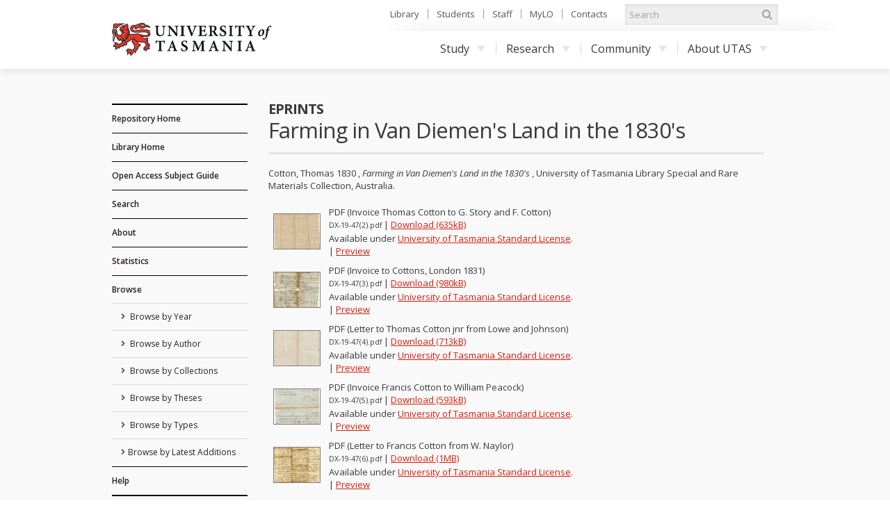

--- FILE ---
content_type: text/html; charset=utf-8
request_url: https://eprints.utas.edu.au/2651/
body_size: 47469
content:
<!DOCTYPE html PUBLIC "-//W3C//DTD XHTML 1.0 Transitional//EN" "http://www.w3.org/TR/xhtml1/DTD/xhtml1-transitional.dtd">
<html xmlns="http://www.w3.org/1999/xhtml">
	<head>
		<meta http-equiv="X-UA-Compatible" content="IE=edge" />
		<title> Farming in Van Diemen's Land in the 1830's  - ePrints</title>
		<link rel="icon" href="/favicon.ico" type="image/x-icon" />
		<link rel="shortcut icon" href="/favicon.ico" type="image/x-icon" />
		<script type="text/javascript" src="//ajax.googleapis.com/ajax/libs/jquery/1.11.0/jquery.min.js">// <!-- No script --></script>

		<!--Start auto generated head-->
		<meta name="eprints.eprintid" content="2651" />
<meta name="eprints.rev_number" content="236" />
<meta name="eprints.eprint_status" content="archive" />
<meta name="eprints.userid" content="2183" />
<meta name="eprints.dir" content="disk0/00/00/26/51" />
<meta name="eprints.datestamp" content="2008-02-13 01:13:13" />
<meta name="eprints.lastmod" content="2023-02-01 03:01:43" />
<meta name="eprints.status_changed" content="2008-07-16 16:39:53" />
<meta name="eprints.type" content="other" />
<meta name="eprints.metadata_visibility" content="show" />
<meta name="eprints.contact_email" content="Special.Collections@utas.edu.au" />
<meta name="eprints.creators_name" content="Cotton, Thomas" />
<meta name="eprints.title" content="Farming in Van Diemen's Land in the 1830's" />
<meta name="eprints.ispublished" content="unpub" />
<meta name="eprints.subjects" content="440200" />
<meta name="eprints.subjects" content="430100" />
<meta name="eprints.collections" content="quaker" />
<meta name="eprints.full_text_status" content="public" />
<meta name="eprints.keywords" content="Quaker, Religious Society of Friends, Tasmania, Religious history, social history, Australia, Van Diemen's Land, farming, invoices, letters, cattle, disease, death, G. Story, Francis Cotton, Thomas Cotton jnr, Lowe and Johnson, William Peacock, W. Naylor, cement, freight, grass seeds, nails, building materials" />
<meta name="eprints.note" content="This material is subject to copyright protection. Further dealings with this material may be a copyright infringement." />
<meta name="eprints.abstract" content="Early invoices and a letter about death in cattle which provides an insight into farming in Van Diemen's Land in the 1830s." />
<meta name="eprints.date" content="1830" />
<meta name="eprints.date_type" content="published" />
<meta name="eprints.publisher" content="University of Tasmania Library Special and Rare Materials Collection" />
<meta name="eprints.place_of_pub" content="Australia" />
<meta name="eprints.citation" content="    Cotton, Thomas 1830 , Farming in Van Diemen's Land in the 1830's , University of Tasmania Library Special and Rare Materials Collection, Australia.      " />
<meta name="eprints.document_url" content="https://eprints.utas.edu.au/2651/1/DX-19-47%282%29.pdf" />
<meta name="eprints.document_url" content="https://eprints.utas.edu.au/2651/2/DX-19-47%283%29.pdf" />
<meta name="eprints.document_url" content="https://eprints.utas.edu.au/2651/3/DX-19-47%284%29.pdf" />
<meta name="eprints.document_url" content="https://eprints.utas.edu.au/2651/4/DX-19-47%285%29.pdf" />
<meta name="eprints.document_url" content="https://eprints.utas.edu.au/2651/5/DX-19-47%286%29.pdf" />
<meta name="eprints.document_url" content="https://eprints.utas.edu.au/2651/6/DX-19-47%287%29.pdf" />
<meta name="eprints.document_url" content="https://eprints.utas.edu.au/2651/7/DX19_14_9.pdf" />
<meta name="eprints.document_url" content="https://eprints.utas.edu.au/2651/8/DX19_14_8.pdf" />
<meta name="eprints.document_url" content="https://eprints.utas.edu.au/2651/9/dx19_47%2810%29.pdf" />
<link rel="schema.DC" href="http://purl.org/DC/elements/1.0/" />
<meta name="DC.relation" content="https://eprints.utas.edu.au/2651/" />
<meta name="DC.title" content="Farming in Van Diemen's Land in the 1830's" />
<meta name="DC.creator" content="Cotton, Thomas" />
<meta name="DC.subject" content="440200 Religion and Religious Traditions" />
<meta name="DC.subject" content="430100 Historical Studies" />
<meta name="DC.subject" content="Quaker" />
<meta name="DC.subject" content=" Religious Society of Friends" />
<meta name="DC.subject" content=" Tasmania" />
<meta name="DC.subject" content=" Religious history" />
<meta name="DC.subject" content=" social history" />
<meta name="DC.subject" content=" Australia" />
<meta name="DC.subject" content=" Van Diemen's Land" />
<meta name="DC.subject" content=" farming" />
<meta name="DC.subject" content=" invoices" />
<meta name="DC.subject" content=" letters" />
<meta name="DC.subject" content=" cattle" />
<meta name="DC.subject" content=" disease" />
<meta name="DC.subject" content=" death" />
<meta name="DC.subject" content=" G. Story" />
<meta name="DC.subject" content=" Francis Cotton" />
<meta name="DC.subject" content=" Thomas Cotton jnr" />
<meta name="DC.subject" content=" Lowe and Johnson" />
<meta name="DC.subject" content=" William Peacock" />
<meta name="DC.subject" content=" W. Naylor" />
<meta name="DC.subject" content=" cement" />
<meta name="DC.subject" content=" freight" />
<meta name="DC.subject" content=" grass seeds" />
<meta name="DC.subject" content=" nails" />
<meta name="DC.subject" content=" building materials" />
<meta name="DC.description" content="Early invoices and a letter about death in cattle which provides an insight into farming in Van Diemen's Land in the 1830s." />
<meta name="DC.publisher" content="University of Tasmania Library Special and Rare Materials Collection" />
<meta name="DC.date" content="1830" />
<meta name="DC.type" content="Other" />
<meta name="DC.type" content="NonPeerReviewed" />
<meta name="DC.format" content="application/pdf" />
<meta name="DC.language" content="en" />
<meta name="DC.rights" content="cc_utas" />
<meta name="DC.identifier" content="https://eprints.utas.edu.au/2651/1/DX-19-47%282%29.pdf" />
<meta name="DC.format" content="application/pdf" />
<meta name="DC.language" content="en" />
<meta name="DC.rights" content="cc_utas" />
<meta name="DC.identifier" content="https://eprints.utas.edu.au/2651/2/DX-19-47%283%29.pdf" />
<meta name="DC.format" content="application/pdf" />
<meta name="DC.language" content="en" />
<meta name="DC.rights" content="cc_utas" />
<meta name="DC.identifier" content="https://eprints.utas.edu.au/2651/3/DX-19-47%284%29.pdf" />
<meta name="DC.format" content="application/pdf" />
<meta name="DC.language" content="en" />
<meta name="DC.rights" content="cc_utas" />
<meta name="DC.identifier" content="https://eprints.utas.edu.au/2651/4/DX-19-47%285%29.pdf" />
<meta name="DC.format" content="application/pdf" />
<meta name="DC.language" content="en" />
<meta name="DC.rights" content="cc_utas" />
<meta name="DC.identifier" content="https://eprints.utas.edu.au/2651/5/DX-19-47%286%29.pdf" />
<meta name="DC.format" content="application/pdf" />
<meta name="DC.language" content="en" />
<meta name="DC.rights" content="cc_utas" />
<meta name="DC.identifier" content="https://eprints.utas.edu.au/2651/6/DX-19-47%287%29.pdf" />
<meta name="DC.format" content="application/pdf" />
<meta name="DC.language" content="en" />
<meta name="DC.rights" content="cc_utas" />
<meta name="DC.identifier" content="https://eprints.utas.edu.au/2651/7/DX19_14_9.pdf" />
<meta name="DC.format" content="application/pdf" />
<meta name="DC.language" content="en" />
<meta name="DC.rights" content="cc_utas" />
<meta name="DC.identifier" content="https://eprints.utas.edu.au/2651/8/DX19_14_8.pdf" />
<meta name="DC.format" content="application/pdf" />
<meta name="DC.language" content="en" />
<meta name="DC.rights" content="cc_utas" />
<meta name="DC.identifier" content="https://eprints.utas.edu.au/2651/9/dx19_47%2810%29.pdf" />
<meta name="DC.identifier" content="    Cotton, Thomas 1830 , Farming in Van Diemen's Land in the 1830's , University of Tasmania Library Special and Rare Materials Collection, Australia.      " />
<link rel="alternate" href="https://eprints.utas.edu.au/cgi/export/eprint/2651/COinS/epprod-eprint-2651.txt" type="text/plain; charset=utf-8" title="OpenURL ContextObject in Span" />
<link rel="alternate" href="https://eprints.utas.edu.au/cgi/export/eprint/2651/HTML/epprod-eprint-2651.html" type="text/html; charset=utf-8" title="HTML Citation" />
<link rel="alternate" href="https://eprints.utas.edu.au/cgi/export/eprint/2651/RDFXML/epprod-eprint-2651.rdf" type="application/rdf+xml" title="RDF+XML" />
<link rel="alternate" href="https://eprints.utas.edu.au/cgi/export/eprint/2651/UTASDC/epprod-eprint-2651.txt" type="text/plain; charset=utf-8" title="Dublin Core" />
<link rel="alternate" href="https://eprints.utas.edu.au/cgi/export/eprint/2651/MODS/epprod-eprint-2651.xml" type="text/xml; charset=utf-8" title="MODS" />
<link rel="alternate" href="https://eprints.utas.edu.au/cgi/export/eprint/2651/XML/epprod-eprint-2651.xml" type="application/vnd.eprints.data+xml; charset=utf-8" title="EP3 XML" />
<link rel="alternate" href="https://eprints.utas.edu.au/cgi/export/eprint/2651/METS/epprod-eprint-2651.xml" type="text/xml; charset=utf-8" title="METS" />
<link rel="alternate" href="https://eprints.utas.edu.au/cgi/export/eprint/2651/Atom/epprod-eprint-2651.xml" type="application/atom+xml;charset=utf-8" title="Atom" />
<link rel="alternate" href="https://eprints.utas.edu.au/cgi/export/eprint/2651/DC/epprod-eprint-2651.txt" type="text/plain; charset=utf-8" title="Dublin Core" />
<link rel="alternate" href="https://eprints.utas.edu.au/cgi/export/eprint/2651/CSV/epprod-eprint-2651.csv" type="text/csv; charset=utf-8" title="Multiline CSV" />
<link rel="alternate" href="https://eprints.utas.edu.au/cgi/export/eprint/2651/RDFN3/epprod-eprint-2651.n3" type="text/n3" title="RDF+N3" />
<link rel="alternate" href="https://eprints.utas.edu.au/cgi/export/eprint/2651/ContextObject/epprod-eprint-2651.xml" type="text/xml; charset=utf-8" title="OpenURL ContextObject" />
<link rel="alternate" href="https://eprints.utas.edu.au/cgi/export/eprint/2651/JSON/epprod-eprint-2651.js" type="application/json; charset=utf-8" title="JSON" />
<link rel="alternate" href="https://eprints.utas.edu.au/cgi/export/eprint/2651/BibTeX/epprod-eprint-2651.bib" type="text/plain" title="BibTeX" />
<link rel="alternate" href="https://eprints.utas.edu.au/cgi/export/eprint/2651/DIDL/epprod-eprint-2651.xml" type="text/xml; charset=utf-8" title="MPEG-21 DIDL" />
<link rel="alternate" href="https://eprints.utas.edu.au/cgi/export/eprint/2651/Simple/epprod-eprint-2651.txt" type="text/plain; charset=utf-8" title="Simple Metadata" />
<link rel="alternate" href="https://eprints.utas.edu.au/cgi/export/eprint/2651/Refer/epprod-eprint-2651.refer" type="text/plain" title="Refer" />
<link rel="alternate" href="https://eprints.utas.edu.au/cgi/export/eprint/2651/RIS/epprod-eprint-2651.ris" type="text/plain" title="Reference Manager" />
<link rel="alternate" href="https://eprints.utas.edu.au/cgi/export/eprint/2651/Text/epprod-eprint-2651.txt" type="text/plain; charset=utf-8" title="ASCII Citation" />
<link rel="alternate" href="https://eprints.utas.edu.au/cgi/export/eprint/2651/DataCiteXML/epprod-eprint-2651.xml" type="application/xml; charset=utf-8" title="Data Cite XML" />
<link rel="alternate" href="https://eprints.utas.edu.au/cgi/export/eprint/2651/RDFNT/epprod-eprint-2651.nt" type="text/plain" title="RDF+N-Triples" />
<link rel="alternate" href="https://eprints.utas.edu.au/cgi/export/eprint/2651/EndNote/epprod-eprint-2651.enw" type="text/plain; charset=utf-8" title="EndNote" />
<link rel="Top" href="https://eprints.utas.edu.au/" />
    <link rel="Sword" href="https://eprints.utas.edu.au/sword-app/servicedocument" />
    <link rel="SwordDeposit" href="https://eprints.utas.edu.au/id/contents" />
    <link rel="Search" type="text/html" href="http://eprints.utas.edu.au:443/cgi/search" />
    <link rel="Search" type="application/opensearchdescription+xml" href="http://eprints.utas.edu.au:443/cgi/opensearchdescription" title="ePrints" />
    <script type="text/javascript" src="https://www.gstatic.com/charts/loader.js"><!--padder--></script><script type="text/javascript">
// <![CDATA[
google.load("visualization", "48", {packages:["corechart", "geochart"]});
// ]]></script><script type="text/javascript">
// <![CDATA[
var eprints_http_root = "https:\/\/eprints.utas.edu.au";
var eprints_http_cgiroot = "https:\/\/eprints.utas.edu.au\/cgi";
var eprints_oai_archive_id = "eprints.utas.edu.au";
var eprints_logged_in = false;
// ]]></script>
    <style type="text/css">.ep_logged_in { display: none }</style>
    <link rel="stylesheet" type="text/css" href="/style/auto-3.3.16.css" />
    <script type="text/javascript" src="/javascript/auto-3.3.16.js"><!--padder--></script>
    <!--[if lte IE 6]>
        <link rel="stylesheet" type="text/css" href="/style/ie6.css" />
   <![endif]-->
    <meta name="Generator" content="EPrints 3.3.16" />
    <meta http-equiv="Content-Type" content="text/html; charset=UTF-8" />
    <meta http-equiv="Content-Language" content="en" />
    
		<!--End auto generated head-->

		<meta name="viewport" content="width=device-width, initial-scale=1.0" />
		<link rel="stylesheet" href="//netdna.bootstrapcdn.com/font-awesome/3.2.1/css/font-awesome.min.css" />
		<!--[if IE 7]><link rel="stylesheet" href="//netdna.bootstrapcdn.com/font-awesome/3.2.1/css/font-awesome-ie7.min.css"><![endif]-->
		<!--END UTAS STYLE SHEETS-->

		<script type="text/javascript" src="https://cdnjs.cloudflare.com/ajax/libs/mathjax/2.7.2/MathJax.js?config=TeX-MML-AM_HTMLorMML">// <!-- No script --></script>
		<!--<script type="text/javascript" src="//cdn.mathjax.org/mathjax/latest/MathJax.js?config=TeX-MML-AM_HTMLorMML"></script>-->
		<!--<script type="text/javascript" src="//www.google.com/jsapi"></script>-->
		<link href="//fonts.googleapis.com/css?family=Open+Sans:300italic,400italic,600italic,700italic,400,600,700,300" rel="stylesheet" />
		<!--<script type="text/javascript">
			google.load("visualization". "1", {packages:["corechart", "geochart"]});
		</script>-->
		<!-- Google tag (gtag.js) -->
		<script async="async" src="https://www.googletagmanager.com/gtag/js?id=G-KPC9FPKF0W">// <!-- No script --></script>
		<script>
		  window.dataLayer = window.dataLayer || [];
		  function gtag(){dataLayer.push(arguments);}
		  gtag('js', new Date());

		  gtag('config', 'G-KPC9FPKF0W');
		</script>

	</head>
	<body class="default">

		<a id="skip" href="#main">Skip to content</a>
		<div class="ep_tm_header">

			<div id="top">
				<div class="container">
		
					<!--Start auto generated pagetop-->
					
					<!--End auto generated pagetop-->

					<header id="header">
						<div class="utaslogo">
						<a class="utaslogo--utaslink" href="http://www.utas.edu.au/">
							<h1 class="visuallyhidden">University of Tasmania</h1>
							<img class="utaslogo--img" src="/images/utas-logo-noline.png" alt="" />
						</a>
					</div>
					</header>


					<div id="topnav">
						<ul>
							<li><a href="http://www.utas.edu.au/library">Library</a></li>
							<li><a href="http://www.utas.edu.au/students">Students</a></li>
							<li><a href="https://secure.utas.edu.au/staff/index">Staff</a></li>
							<li><a href="http://www.utas.edu.au/mylo">MyLO</a></li>
							<li><a href="http://www.utas.edu.au/contacts">Contacts</a></li>
						</ul>
					</div><!--/#topnav-->

					<form id="search" title="search UTAS" action="https://search.utas.edu.au/s/search.html" method="get" role="search">
						<label for="search-keywords">Search UTAS</label>
						<input type="search" placeholder="Search" accesskey="q" title="Search" id="search-keywords" name="query" />
						<input type="hidden" value="utas-search" name="collection" />
						<button type="submit"><i class="icon-search"></i> <span>Search</span></button>
					</form><!--/#search-->

					<nav id="nav">
						<span id="nav-toggle" aria-hidden="true">Menu</span>
						<ul>
							<li> <a href="http://www.utas.edu.au/study">Study<i class="caret"></i></a>
								<div class="submenu">
									<a class="visible-phone" href="http://www.utas.edu.au/study"><h4>Study with UTAS</h4></a>
									<div class="row">
										<div class="span3">
											<h4>I am a:</h4>
											<ul>
												<li><a href="http://www.utas.edu.au/future-students">Future Student (Domestic)</a></li>
												<li><a href="http://www.utas.edu.au/international">Future Student (International)</a></li>
												<li><a href="http://www.utas.edu.au/research/graduate-research/">Higher Degree by Research Candidate</a></li>
												<li><a href="http://www.utas.edu.au/postgraduate">Postgraduate Coursework Student</a></li>
												<li><a href="http://www.utas.edu.au/students">Current Student</a></li>
												<li><a href="http://www.utas.edu.au/riawunna">Aboriginal and Torres Strait Islander Student </a></li>
												<li><a href="http://www.utas.edu.au/future-students/type-of-student/parent">Parent</a></li>
											</ul>
										</div>
										<div class="span3">
											<h4>Popular Links</h4>
											<ul>
												<li><a href="http://www.utas.edu.au/admissions">Applying to Study</a></li>
												<li><a href="http://www.utas.edu.au/courses">Courses</a></li>
												<li><a href="http://askus.utas.edu.au">Ask Us</a></li>
												<li><a href="http://www.utas.edu.au/scholarships">Scholarships</a></li>
												<li><a href="http://www.utas.edu.au/open-day">Open Day</a></li>
												<li><a href="http://www.utas.edu.au/future-students/accommodation">Accommodation</a></li>
												<li><a href="http://www.utas.edu.au/library">Library</a></li>
												<li><a href="https://webmail.utas.edu.au/">Webmail</a></li>
											</ul>
										</div>
									</div>
								</div>
							</li>
							<li>
								<a href="http://www.utas.edu.au/research">Research<i class="caret"></i></a>
								<div class="submenu">
									<a class="visible-phone" href="http://www.utas.edu.au/research"><h4>Research at UTAS</h4></a>
									<div class="row">
										<div class="span3">
											<h4>Research</h4>
											<ul>
												<li><a href="http://www.utas.edu.au/research/about-utas-research">About Research</a></li>
												<li><a href="http://www.utas.edu.au/research/our-research-themes">Research Themes</a></li>
												<li><a href="http://www.utas.edu.au/research/partnering">Partnerships</a></li>
												<li><a href="http://www.utas.edu.au/research/research-rankings-and-performance">Research Performance</a></li>
												<li><a href="http://www.utas.edu.au/research-to-reality">Research to Reality</a></li>
												<li><a href="http://www.utas.edu.au/research-admin">Office of Research Services</a></li>
												<li><a href="http://www.utas.edu.au/research/contact-us">Contact</a></li>
											</ul>
										</div>
										<div class="span3">
											<h4>Graduate Research</h4>
											<ul>
												<li><a href="http://www.utas.edu.au/research/degrees">Research Degrees</a></li>
												<li><a href="http://www.utas.edu.au/research-admin/graduate-research/current-candidates">Current Candidates</a></li>
												<li><a href="http://www.utas.edu.au/research/degrees/scholarships">Scholarships</a></li>
												<li><a href="http://www.utas.edu.au/research/degrees/find-a-supervisor">Find a Supervisor</a></li>
											</ul>
										</div>
									</div>
								</div>
							</li>
							<li>
								<a href="http://www.utas.edu.au/community">Community<i class="caret"></i></a>
								<div class="submenu">
									<a class="visible-phone" href="http://www.utas.edu.au/community"><h4>UTAS Community</h4></a>
									<div class="row">
										<div class="span3">
											<h4>Community</h4>
											<ul>
												<li><a href="http://www.utas.edu.au/alumni">Alumni &amp; Friends</a></li>
												<li><a href="http://www.utas.edu.au/giving">UTAS Foundation</a></li>
												<li><a href="http://www.utas.edu.au/giving">Giving to UTAS</a></li>
												<li><a href="http://www.utas.edu.au/scholarships">Scholarships</a></li>
											</ul>
										</div>
										<div class="span3">
											<h4>Engagement</h4>
											<ul>
												<li><a href="http://www.utas.edu.au/cfnp">Community Friends &amp; Networks Programme</a></li>
												<li><a href="http://www.events.utas.edu.au/">Public Events</a></li>
												<li><a href="http://www.utas.edu.au/vc/awards">Vice-Chancellor's Awards</a></li>
											</ul>
										</div>
									</div>
								</div>
							</li>
							<li>
								<a href="http://www.utas.edu.au/about">About UTAS<i class="caret"></i></a>
								<div class="submenu wide">
									<a class="visible-phone" href="http://www.utas.edu.au/about"><h4>About UTAS</h4></a>
									<div class="row">
										<div class="span3">
											<h4>Our University</h4>
											<ul>
												<li><a href="http://www.utas.edu.au/why-utas">Why UTAS</a></li>
												<li><a href="http://www.utas.edu.au/rankings">Our Rankings</a></li>
												<li><a href="http://www.utas.edu.au/university-council/">Council</a></li>
												<li><a href="http://www.utas.edu.au/vc">Vice-Chancellor</a></li>
												<li><a href="http://www.utas.edu.au/faculties-divisions">Faculties &amp; Schools</a></li>
												<li><a href="http://www.utas.edu.au/global-engagement">Global Engagement</a></li>
												<li><a href="http://www.utas.edu.au/contacts">Contacts</a></li>
												<li><a href="http://www.utas.edu.au/key-dates">Key Dates</a></li>
												<li><a href="http://www.utas.edu.au/jobs">Jobs &amp; Careers</a></li>
											</ul>
										</div>
										<div class="span3">
											<h4>Campuses &amp; Services</h4>
											<ul>
												<li><a href="http://www.utas.edu.au/campuses">Campus Information</a></li>
												<li><a href="http://www.utas.edu.au/campuses/campus-maps">Campus Maps</a></li>
												<li><a href="http://www.utas.edu.au/library">Library</a></li>
												<li><a href="http://www.utas.edu.au/campus-services/security-and-access">Emergencies &amp; Security</a></li>
											</ul>
										</div>
										<div class="span3">
											<h4>News, Events &amp; Publications</h4>
											<ul>
												<li><a href="http://www.media.utas.edu.au/general-news">News</a></li>
												<li><a href="http://www.events.utas.edu.au">Events</a></li>
												<li><a href="http://www.media.utas.edu.au/media-releases">Media Releases</a></li>
												<li><a href="http://www.utas.edu.au/o2t">O2t</a></li>
												<li><a href="http://www.utas.edu.au/alumni/news-and-publications">Alumni News</a></li>
												<li><a href="http://www.utas.edu.au/research-to-reality">Research to Reality</a></li>
												<li><a href="http://www.media.utas.edu.au/unitas/2013-issues">Unitas</a></li>
											</ul>
										</div>
									</div>
								</div>
							</li>
						</ul>
					</nav><!-- /#nav -->

				</div><!--/.container-->
			</div><!--/#top-->
			
			<div id="main">
				<div class="container">
					<div class="row">
                                               <!--Outage notice that will show on every page
                                                <div class="cta br block-icon" style="margin-bottom:50px; border: 5px solid #c40000; text-decoration:none; padding:5px 10px 5px 52px">
                                                        <i class="icon-info-sign" style="left:10px; font-size:45px"></i>
                                                        <h3>Please Note:</h3>
                                                        <p class="lead">The <epc:phrase ref="archive_name"/> has moved to a new authentication system as of the <strong>1st of November</strong>.</p>
                                                        <p>Account holders will now be able to login using their University of Tasmania credentials.<br/>
                                                       If you have trouble logging in please email us on <a href="mailto:{$config{adminemail}}?subject=OAR%20Login%20Problem"><epc:print expr="$config{adminemail}"/></a> so we can assist you.</p>
                                                      <p><strong>Public users can still access the records in this repository as normal</strong></p> 
                                                </div>-->
						<div id="sidebar" class="span190">
							<div id="sidenav">
								<ul class="nav nav-list">
									<li class="top_level">
										<a href="https://eprints.utas.edu.au">Repository Home</a>
									</li>
									<li class="top_level">
										<a href="http://www.utas.edu.au/library">Library Home</a>
									</li>
                                    <li class="top_level">
                                      <a href="https://utas.libguides.com/OpenAccess">Open Access Subject Guide</a>  
                                    </li>
									<li class="top_level">
										<a href="https://eprints.utas.edu.au/cgi/search/simple">Search</a>
									</li>
									<li class="top_level">
										<a href="https://eprints.utas.edu.au/information.html">About</a>
									</li>
									<li class="top_level">
										<a href="https://eprints.utas.edu.au/cgi/stats/report">Statistics</a>
									</li>
									<li class="top_level">
										<a href="https://eprints.utas.edu.au/view/">Browse</a>
										<ul id="ep_tm_menu_browse">
											<li class="">
												<a href="https://eprints.utas.edu.au/view/year/">
													Browse by 
													Year
												</a>
											</li>
											<li class="">
												<a href="https://eprints.utas.edu.au/view/authors/index.A.html">
													Browse by 
													Author
												</a>
											</li>
											<li class="">
												<a href="https://eprints.utas.edu.au/view/collections/">
													Browse by 
													Collections
												</a>
											</li>
											<li class="">
												<a href="https://eprints.utas.edu.au/view/theses/">
													Browse by 
													Theses
												</a>
											</li>
											<li class="">
												<a href="https://eprints.utas.edu.au/view/types/">
													Browse by Types
												</a>
											</li>
											<li class="">
												<a href="https://eprints.utas.edu.au/cgi/latest">Browse by Latest Additions</a>
											</li>
										</ul>
									</li>
									<li class="top_level">
										<a href="https://utas.libguides.com/OpenAccess/OAR">Help</a>
									</li>
								</ul>
							</div><!--/#sidenav-->
						<div id="quicklinks">
							<ul class="nav nav-list">
								<li class="nav-header">User Menu</li>
								<li><ul class="ep_tm_key_tools" id="ep_tm_menu_tools"><li><a href="https://eprints.utas.edu.au/cgi/users/home">Login</a></li><li><a href="/cgi/stats/report">Repository Statistics</a></li></ul></li>
								<li></li>
							</ul>
						</div><!--/#quicklinks-->
					</div><!--/#sidebar-->
					
					<div id="content" class="span723">
						<div class="ep_tm_page_content">

							<div id="title">
								<div class="row-fluid">
									<div class="span5">
										<h2>ePrints</h2>
									</div>
								</div>
								<h1 class="ep_tm_pagetitle">
									

Farming in Van Diemen's Land in the 1830's


								</h1>
							</div>
							
							<div class="ep_summary_content"><div class="ep_summary_content_left"></div><div class="ep_summary_content_right"></div><div class="ep_summary_content_top"></div><div class="ep_summary_content_main">

  <p>
    
<div class="citation" style="font-size:0">

		<span>
			<span><span class="person"><span class="person_name">Cotton, Thomas</span></span> 1830</span>
			<span>, <em>Farming in Van Diemen's Land in the 1830's</em></span>
			<span>, University of Tasmania Library Special and Rare Materials Collection, Australia.</span>
			
			
		</span>
	
</div>

  </p>
  
  

  

    
  
    
      
      <table>
        
          <tr>
            <td><a onmouseout="EPJS_HidePreview( event, 'doc_preview_3549' );" onmouseover="EPJS_ShowPreview( event, 'doc_preview_3549' );" class="ep_document_link" href="https://eprints.utas.edu.au/2651/1/DX-19-47%282%29.pdf"><img class="ep_doc_icon" alt="[img]" src="https://eprints.utas.edu.au/2651/1.hassmallThumbnailVersion/DX-19-47%282%29.pdf" border="0" /></a><div id="doc_preview_3549" class="ep_preview"><table><tr><td><img class="ep_preview_image" alt="" src="https://eprints.utas.edu.au/2651/1.haspreviewThumbnailVersion/DX-19-47%282%29.pdf" border="0" /><div class="ep_preview_title">Preview</div></td></tr></table></div></td>
            <td>
              

<!-- document citation -->


<span class="ep_document_citation">

        <span class="document_format">
                PDF
                 (Invoice Thomas Cotton to G. Story and F. Cotton)
                
        </span>



        <br />
	<span class="document_filename">
		
				DX-19-47(2).pdf
			  
        </span>



                | <a href="https://eprints.utas.edu.au/2651/1/DX-19-47%282%29.pdf" class="ep_document_link">Download (635kB)</a>
        

<!--<epc:if test="content"> - <epc:print expr="content" /></epc:if>-->




  <br />Available under <a href="https://eprints.utas.edu.au/licence.html">University of Tasmania Standard License</a>.


</span>

<br />
		
			  
			  | <a href="https://eprints.utas.edu.au/2651/1.haslightboxThumbnailVersion/DX-19-47%282%29.pdf" rel="lightbox[docs] nofollow" title="Preview">Preview</a>
			  
		

              <ul>
              
              </ul>
            </td>
          </tr>
        
          <tr>
            <td><a onmouseout="EPJS_HidePreview( event, 'doc_preview_3550' );" href="https://eprints.utas.edu.au/2651/2/DX-19-47%283%29.pdf" class="ep_document_link" onmouseover="EPJS_ShowPreview( event, 'doc_preview_3550' );"><img class="ep_doc_icon" alt="[img]" src="https://eprints.utas.edu.au/2651/2.hassmallThumbnailVersion/DX-19-47%283%29.pdf" border="0" /></a><div id="doc_preview_3550" class="ep_preview"><table><tr><td><img class="ep_preview_image" alt="" src="https://eprints.utas.edu.au/2651/2.haspreviewThumbnailVersion/DX-19-47%283%29.pdf" border="0" /><div class="ep_preview_title">Preview</div></td></tr></table></div></td>
            <td>
              

<!-- document citation -->


<span class="ep_document_citation">

        <span class="document_format">
                PDF
                 (Invoice to Cottons, London 1831)
                
        </span>



        <br />
	<span class="document_filename">
		
				DX-19-47(3).pdf
			  
        </span>



                | <a href="https://eprints.utas.edu.au/2651/2/DX-19-47%283%29.pdf" class="ep_document_link">Download (980kB)</a>
        

<!--<epc:if test="content"> - <epc:print expr="content" /></epc:if>-->




  <br />Available under <a href="https://eprints.utas.edu.au/licence.html">University of Tasmania Standard License</a>.


</span>

<br />
		
			  
			  | <a href="https://eprints.utas.edu.au/2651/2.haslightboxThumbnailVersion/DX-19-47%283%29.pdf" rel="lightbox[docs] nofollow" title="Preview">Preview</a>
			  
		

              <ul>
              
              </ul>
            </td>
          </tr>
        
          <tr>
            <td><a href="https://eprints.utas.edu.au/2651/3/DX-19-47%284%29.pdf" onmouseover="EPJS_ShowPreview( event, 'doc_preview_3551' );" class="ep_document_link" onmouseout="EPJS_HidePreview( event, 'doc_preview_3551' );"><img class="ep_doc_icon" alt="[img]" src="https://eprints.utas.edu.au/2651/3.hassmallThumbnailVersion/DX-19-47%284%29.pdf" border="0" /></a><div id="doc_preview_3551" class="ep_preview"><table><tr><td><img class="ep_preview_image" alt="" src="https://eprints.utas.edu.au/2651/3.haspreviewThumbnailVersion/DX-19-47%284%29.pdf" border="0" /><div class="ep_preview_title">Preview</div></td></tr></table></div></td>
            <td>
              

<!-- document citation -->


<span class="ep_document_citation">

        <span class="document_format">
                PDF
                 (Letter to Thomas Cotton jnr from Lowe and Johnson)
                
        </span>



        <br />
	<span class="document_filename">
		
				DX-19-47(4).pdf
			  
        </span>



                | <a href="https://eprints.utas.edu.au/2651/3/DX-19-47%284%29.pdf" class="ep_document_link">Download (713kB)</a>
        

<!--<epc:if test="content"> - <epc:print expr="content" /></epc:if>-->




  <br />Available under <a href="https://eprints.utas.edu.au/licence.html">University of Tasmania Standard License</a>.


</span>

<br />
		
			  
			  | <a href="https://eprints.utas.edu.au/2651/3.haslightboxThumbnailVersion/DX-19-47%284%29.pdf" rel="lightbox[docs] nofollow" title="Preview">Preview</a>
			  
		

              <ul>
              
              </ul>
            </td>
          </tr>
        
          <tr>
            <td><a onmouseout="EPJS_HidePreview( event, 'doc_preview_3552' );" href="https://eprints.utas.edu.au/2651/4/DX-19-47%285%29.pdf" class="ep_document_link" onmouseover="EPJS_ShowPreview( event, 'doc_preview_3552' );"><img class="ep_doc_icon" alt="[img]" src="https://eprints.utas.edu.au/2651/4.hassmallThumbnailVersion/DX-19-47%285%29.pdf" border="0" /></a><div id="doc_preview_3552" class="ep_preview"><table><tr><td><img class="ep_preview_image" alt="" src="https://eprints.utas.edu.au/2651/4.haspreviewThumbnailVersion/DX-19-47%285%29.pdf" border="0" /><div class="ep_preview_title">Preview</div></td></tr></table></div></td>
            <td>
              

<!-- document citation -->


<span class="ep_document_citation">

        <span class="document_format">
                PDF
                 (Invoice Francis Cotton to William Peacock)
                
        </span>



        <br />
	<span class="document_filename">
		
				DX-19-47(5).pdf
			  
        </span>



                | <a href="https://eprints.utas.edu.au/2651/4/DX-19-47%285%29.pdf" class="ep_document_link">Download (593kB)</a>
        

<!--<epc:if test="content"> - <epc:print expr="content" /></epc:if>-->




  <br />Available under <a href="https://eprints.utas.edu.au/licence.html">University of Tasmania Standard License</a>.


</span>

<br />
		
			  
			  | <a href="https://eprints.utas.edu.au/2651/4.haslightboxThumbnailVersion/DX-19-47%285%29.pdf" rel="lightbox[docs] nofollow" title="Preview">Preview</a>
			  
		

              <ul>
              
              </ul>
            </td>
          </tr>
        
          <tr>
            <td><a onmouseout="EPJS_HidePreview( event, 'doc_preview_3553' );" onmouseover="EPJS_ShowPreview( event, 'doc_preview_3553' );" class="ep_document_link" href="https://eprints.utas.edu.au/2651/5/DX-19-47%286%29.pdf"><img class="ep_doc_icon" alt="[img]" src="https://eprints.utas.edu.au/2651/5.hassmallThumbnailVersion/DX-19-47%286%29.pdf" border="0" /></a><div id="doc_preview_3553" class="ep_preview"><table><tr><td><img class="ep_preview_image" alt="" src="https://eprints.utas.edu.au/2651/5.haspreviewThumbnailVersion/DX-19-47%286%29.pdf" border="0" /><div class="ep_preview_title">Preview</div></td></tr></table></div></td>
            <td>
              

<!-- document citation -->


<span class="ep_document_citation">

        <span class="document_format">
                PDF
                 (Letter to Francis Cotton from W. Naylor)
                
        </span>



        <br />
	<span class="document_filename">
		
				DX-19-47(6).pdf
			  
        </span>



                | <a href="https://eprints.utas.edu.au/2651/5/DX-19-47%286%29.pdf" class="ep_document_link">Download (1MB)</a>
        

<!--<epc:if test="content"> - <epc:print expr="content" /></epc:if>-->




  <br />Available under <a href="https://eprints.utas.edu.au/licence.html">University of Tasmania Standard License</a>.


</span>

<br />
		
			  
			  | <a href="https://eprints.utas.edu.au/2651/5.haslightboxThumbnailVersion/DX-19-47%286%29.pdf" rel="lightbox[docs] nofollow" title="Preview">Preview</a>
			  
		

              <ul>
              
              </ul>
            </td>
          </tr>
        
          <tr>
            <td><a class="ep_document_link" onmouseover="EPJS_ShowPreview( event, 'doc_preview_3554' );" href="https://eprints.utas.edu.au/2651/6/DX-19-47%287%29.pdf" onmouseout="EPJS_HidePreview( event, 'doc_preview_3554' );"><img class="ep_doc_icon" alt="[img]" src="https://eprints.utas.edu.au/2651/6.hassmallThumbnailVersion/DX-19-47%287%29.pdf" border="0" /></a><div id="doc_preview_3554" class="ep_preview"><table><tr><td><img class="ep_preview_image" alt="" src="https://eprints.utas.edu.au/2651/6.haspreviewThumbnailVersion/DX-19-47%287%29.pdf" border="0" /><div class="ep_preview_title">Preview</div></td></tr></table></div></td>
            <td>
              

<!-- document citation -->


<span class="ep_document_citation">

        <span class="document_format">
                PDF
                 (Invoice)
                
        </span>



        <br />
	<span class="document_filename">
		
				DX-19-47(7).pdf
			  
        </span>



                | <a href="https://eprints.utas.edu.au/2651/6/DX-19-47%287%29.pdf" class="ep_document_link">Download (804kB)</a>
        

<!--<epc:if test="content"> - <epc:print expr="content" /></epc:if>-->




  <br />Available under <a href="https://eprints.utas.edu.au/licence.html">University of Tasmania Standard License</a>.


</span>

<br />
		
			  
			  | <a href="https://eprints.utas.edu.au/2651/6.haslightboxThumbnailVersion/DX-19-47%287%29.pdf" rel="lightbox[docs] nofollow" title="Preview">Preview</a>
			  
		

              <ul>
              
              </ul>
            </td>
          </tr>
        
          <tr>
            <td><a href="https://eprints.utas.edu.au/2651/7/DX19_14_9.pdf" onmouseover="EPJS_ShowPreview( event, 'doc_preview_3555' );" class="ep_document_link" onmouseout="EPJS_HidePreview( event, 'doc_preview_3555' );"><img class="ep_doc_icon" alt="[img]" src="https://eprints.utas.edu.au/2651/7.hassmallThumbnailVersion/DX19_14_9.pdf" border="0" /></a><div id="doc_preview_3555" class="ep_preview"><table><tr><td><img class="ep_preview_image" alt="" src="https://eprints.utas.edu.au/2651/7.haspreviewThumbnailVersion/DX19_14_9.pdf" border="0" /><div class="ep_preview_title">Preview</div></td></tr></table></div></td>
            <td>
              

<!-- document citation -->


<span class="ep_document_citation">

        <span class="document_format">
                PDF
                 (Cement recipe)
                
        </span>



        <br />
	<span class="document_filename">
		
				DX19_14_9.pdf
			  
        </span>



                | <a href="https://eprints.utas.edu.au/2651/7/DX19_14_9.pdf" class="ep_document_link">Download (1MB)</a>
        

<!--<epc:if test="content"> - <epc:print expr="content" /></epc:if>-->




  <br />Available under <a href="https://eprints.utas.edu.au/licence.html">University of Tasmania Standard License</a>.


</span>

<br />
		
			  
			  | <a href="https://eprints.utas.edu.au/2651/7.haslightboxThumbnailVersion/DX19_14_9.pdf" rel="lightbox[docs] nofollow" title="Preview">Preview</a>
			  
		

              <ul>
              
              </ul>
            </td>
          </tr>
        
          <tr>
            <td><a onmouseout="EPJS_HidePreview( event, 'doc_preview_3556' );" href="https://eprints.utas.edu.au/2651/8/DX19_14_8.pdf" class="ep_document_link" onmouseover="EPJS_ShowPreview( event, 'doc_preview_3556' );"><img class="ep_doc_icon" alt="[img]" src="https://eprints.utas.edu.au/2651/8.hassmallThumbnailVersion/DX19_14_8.pdf" border="0" /></a><div id="doc_preview_3556" class="ep_preview"><table><tr><td><img class="ep_preview_image" alt="" src="https://eprints.utas.edu.au/2651/8.haspreviewThumbnailVersion/DX19_14_8.pdf" border="0" /><div class="ep_preview_title">Preview</div></td></tr></table></div></td>
            <td>
              

<!-- document citation -->


<span class="ep_document_citation">

        <span class="document_format">
                PDF
                 (Freight description and invoice 1831)
                
        </span>



        <br />
	<span class="document_filename">
		
				DX19_14_8.pdf
			  
        </span>



                | <a href="https://eprints.utas.edu.au/2651/8/DX19_14_8.pdf" class="ep_document_link">Download (2MB)</a>
        

<!--<epc:if test="content"> - <epc:print expr="content" /></epc:if>-->




  <br />Available under <a href="https://eprints.utas.edu.au/licence.html">University of Tasmania Standard License</a>.


</span>

<br />
		
			  
			  | <a href="https://eprints.utas.edu.au/2651/8.haslightboxThumbnailVersion/DX19_14_8.pdf" rel="lightbox[docs] nofollow" title="Preview">Preview</a>
			  
		

              <ul>
              
              </ul>
            </td>
          </tr>
        
          <tr>
            <td><a href="https://eprints.utas.edu.au/2651/9/dx19_47%2810%29.pdf" onmouseover="EPJS_ShowPreview( event, 'doc_preview_3557' );" class="ep_document_link" onmouseout="EPJS_HidePreview( event, 'doc_preview_3557' );"><img class="ep_doc_icon" alt="[img]" src="https://eprints.utas.edu.au/2651/9.hassmallThumbnailVersion/dx19_47%2810%29.pdf" border="0" /></a><div id="doc_preview_3557" class="ep_preview"><table><tr><td><img class="ep_preview_image" alt="" src="https://eprints.utas.edu.au/2651/9.haspreviewThumbnailVersion/dx19_47%2810%29.pdf" border="0" /><div class="ep_preview_title">Preview</div></td></tr></table></div></td>
            <td>
              

<!-- document citation -->


<span class="ep_document_citation">

        <span class="document_format">
                PDF
                 (Letter about cattle deaths 1835)
                
        </span>



        <br />
	<span class="document_filename">
		
				dx19_47(10).pdf
			  
        </span>



                | <a href="https://eprints.utas.edu.au/2651/9/dx19_47%2810%29.pdf" class="ep_document_link">Download (188kB)</a>
        

<!--<epc:if test="content"> - <epc:print expr="content" /></epc:if>-->




  <br />Available under <a href="https://eprints.utas.edu.au/licence.html">University of Tasmania Standard License</a>.


</span>

<br />
		
			  
			  | <a href="https://eprints.utas.edu.au/2651/9.haslightboxThumbnailVersion/dx19_47%2810%29.pdf" rel="lightbox[docs] nofollow" title="Preview">Preview</a>
			  
		

              <ul>
              
              </ul>
            </td>
          </tr>
        
      </table>
    

  

  

  
    <h2>Abstract</h2>
    <p class="ep_field_para">Early invoices and a letter about death in cattle which provides an insight into farming in Van Diemen's Land in the 1830s.</p>
  

  <table class="table">
    <tr>
      <th align="right">Item Type:</th>
      <td>
        Other
        
        
        
      </td>
    </tr>
   
   <tr>
	<th>Authors/Creators:</th><td><a href="https://eprints.utas.edu.au/view/authors/Cotton=3AThomas=3A=3A.html"><span class="person_name">Cotton, Thomas</span></a></td>
   </tr>
    
    
      
    
      
        <tr>
          <th align="right">Keywords:</th>
          <td valign="top">Quaker, Religious Society of Friends, Tasmania, Religious history, social history, Australia, Van Diemen's Land, farming, invoices, letters, cattle, disease, death, G. Story, Francis Cotton, Thomas Cotton jnr, Lowe and Johnson, William Peacock, W. Naylor, cement, freight, grass seeds, nails, building materials</td>
        </tr>
      
    
      
    
      
        <tr>
          <th align="right">Publisher:</th>
          <td valign="top">University of Tasmania Library Special and Rare Materials Collection</td>
        </tr>
      
    
      
    
      
    
      
    
      
    
      
        <tr>
          <th align="right">Collections:</th>
          <td valign="top"><a href="https://eprints.utas.edu.au/view/collections/quaker.html">Quaker Collection</a></td>
        </tr>
      
    
      
        <tr>
          <th align="right">Additional Information:</th>
          <td valign="top"><p class="ep_field_para">This material is subject to copyright protection. Further dealings with this material may be a copyright infringement.</p></td>
        </tr>
      
    
      
    
      
    
   <!-- <tr>
      <th align="right">URI:</th>
      <td valign="top"><a href="{$item.uri()}"><epc:print expr="$item.uri()" /></a></td>
    </tr>-->
   
	<tr>
		<th align="right">Item Statistics:</th>
		<td valign="top"><a href="https://eprints.utas.edu.au/cgi/stats/report/eprint/2651" target="_blank">View statistics for this 
item</a></td>
	</tr>
  </table>

  
  

  
   <h3>Actions (login required)</h3>
    <table class="ep_summary_page_actions">
    
      <tr>
        <td><a href="/cgi/users/home?screen=EPrint%3A%3AView&amp;eprintid=2651"><img src="/style/images/action_view.png" title="Item Control Page" alt="Item Control Page" class="ep_form_action_icon" /></a></td>
        <td>Item Control Page</td>
      </tr>
    
    </table>
  

  
</div><div class="ep_summary_content_bottom"></div><div class="ep_summary_content_after"></div></div>
								<a href="#top" class="back-to-top">
									<i class="icon-chevron-sign-up"></i>
									TOP
								</a>
						</div>
					</div><!--Article Tab /#content-->
					</div><!--/.row-->
				</div><!--/.container-->
			</div><!--/#main-->
		</div>

		<!-- UTAS FOOTER -->
		<footer id="footer">
			<div class="container">
				<div id="footer-copyright">
					<h5>Authorised by the University Librarian</h5>
					<p>17 October, 2017</p>
					<p> © University of Tasmania, Australia. ABN 30 764 374 782. 
						<a href="http://www.utas.edu.au/cricos/">
							<abbr title="Commonwealth Register of Institutions and Courses to Overseas Students">CRICOS</abbr>
							Provider Code 00586B
						</a>
					</p>
					<nav>
						<ul>
							<li><a href="http://www.utas.edu.au/copyright-statement/">Copyright</a></li>
							<li><a href="http://www.utas.edu.au/disclaimers/">Disclaimer</a></li>
							<li><a href="http://www.utas.edu.au/privacy/">Privacy</a></li>
							<li><a href="http://www.utas.edu.au/it/web-accessibility">Web Accessibility</a></li>
							<li><a href="http://www.utas.edu.au/library/forms/feedback-form">Site Feedback</a></li>
							<li><a href="tel:1300363864"><b>Info Line 1300 363 864</b></a></li>
						</ul>
					</nav>
					<p class="ack">We acknowledge the palawa and pakana people upon whose lands the University of Tasmania stands</p>
				</div>
				<div id="footer-social"> 
					<a href="http://eprints.org/software/">
						<img alt="EPrints Logo" src="/images/sitelogo.png" />
					</a>
					<div>ePrints is powered by <em><a href="http://eprints.org/software/">EPrints 3</a></em> which is developed by the <a href="http://www.ecs.soton.ac.uk/">School of Electronics and Computer Science</a> at the University of Southampton. <a href="https://eprints.utas.edu.au/eprints/">More information and software credits</a>.</div>
				</div>
			</div>
		</footer>

  <!--  <div class="ep_tm_footer ep_noprint">
      <div class="ep_tm_eprints_logo">
        <a href="http://eprints.org/software/">
          <img alt="EPrints Logo" src="{$config{rel_path}}/images/eprintslogo.gif"/>
        </a>
      </div>
      <epc:phrase ref="template:about_eprints"/>
    </div> -->


	</body>
</html>